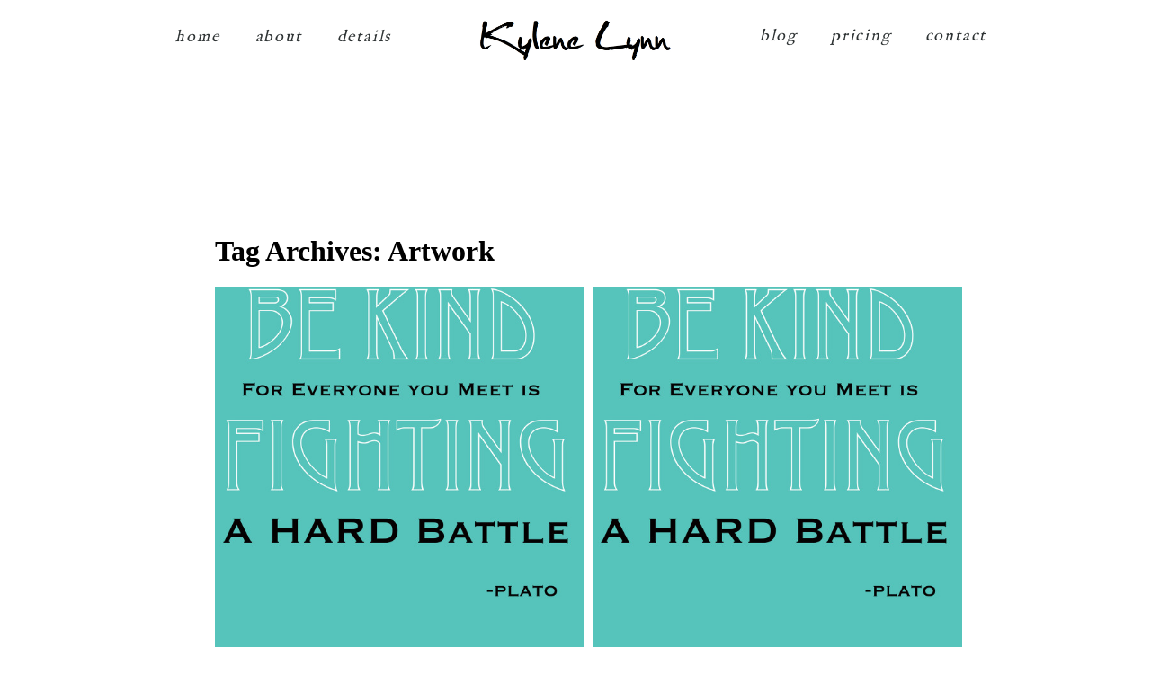

--- FILE ---
content_type: text/html; charset=utf8
request_url: http://kylenelynn.com/tag/artwork/
body_size: 12827
content:
<!DOCTYPE html>
<html class="pp-rendered pp-protecting-images" lang="en-US"><!-- ProPhoto 7.7.21 -->
<head>
	<title>Posts tagged: "Artwork" &raquo; Kylene Lynn Photography</title>
	<meta charset="UTF-8" />
	<meta http-equiv="X-UA-Compatible" content="IE=edge" />
	<meta name="description" content="Tag Archives: Artwork - Wedding + Family Photography Serving Upstate NY" />
	<meta name="viewport" content="width=device-width,initial-scale=1" /><meta name='robots' content='max-image-preview:large' />
<link rel='dns-prefetch' href='//assets.pinterest.com' />
<link rel='dns-prefetch' href='//cdnjs.cloudflare.com' />
<link rel="alternate" type="application/rss+xml" title="Kylene Lynn Photography &raquo; Artwork Tag Feed" href="http://kylenelynn.com/tag/artwork/feed/" />
<script type="text/javascript">
/* <![CDATA[ */
window._wpemojiSettings = {"baseUrl":"https:\/\/s.w.org\/images\/core\/emoji\/15.0.3\/72x72\/","ext":".png","svgUrl":"https:\/\/s.w.org\/images\/core\/emoji\/15.0.3\/svg\/","svgExt":".svg","source":{"concatemoji":"http:\/\/kylenelynn.com\/wp-includes\/js\/wp-emoji-release.min.js?ver=6.5.7"}};
/*! This file is auto-generated */
!function(i,n){var o,s,e;function c(e){try{var t={supportTests:e,timestamp:(new Date).valueOf()};sessionStorage.setItem(o,JSON.stringify(t))}catch(e){}}function p(e,t,n){e.clearRect(0,0,e.canvas.width,e.canvas.height),e.fillText(t,0,0);var t=new Uint32Array(e.getImageData(0,0,e.canvas.width,e.canvas.height).data),r=(e.clearRect(0,0,e.canvas.width,e.canvas.height),e.fillText(n,0,0),new Uint32Array(e.getImageData(0,0,e.canvas.width,e.canvas.height).data));return t.every(function(e,t){return e===r[t]})}function u(e,t,n){switch(t){case"flag":return n(e,"\ud83c\udff3\ufe0f\u200d\u26a7\ufe0f","\ud83c\udff3\ufe0f\u200b\u26a7\ufe0f")?!1:!n(e,"\ud83c\uddfa\ud83c\uddf3","\ud83c\uddfa\u200b\ud83c\uddf3")&&!n(e,"\ud83c\udff4\udb40\udc67\udb40\udc62\udb40\udc65\udb40\udc6e\udb40\udc67\udb40\udc7f","\ud83c\udff4\u200b\udb40\udc67\u200b\udb40\udc62\u200b\udb40\udc65\u200b\udb40\udc6e\u200b\udb40\udc67\u200b\udb40\udc7f");case"emoji":return!n(e,"\ud83d\udc26\u200d\u2b1b","\ud83d\udc26\u200b\u2b1b")}return!1}function f(e,t,n){var r="undefined"!=typeof WorkerGlobalScope&&self instanceof WorkerGlobalScope?new OffscreenCanvas(300,150):i.createElement("canvas"),a=r.getContext("2d",{willReadFrequently:!0}),o=(a.textBaseline="top",a.font="600 32px Arial",{});return e.forEach(function(e){o[e]=t(a,e,n)}),o}function t(e){var t=i.createElement("script");t.src=e,t.defer=!0,i.head.appendChild(t)}"undefined"!=typeof Promise&&(o="wpEmojiSettingsSupports",s=["flag","emoji"],n.supports={everything:!0,everythingExceptFlag:!0},e=new Promise(function(e){i.addEventListener("DOMContentLoaded",e,{once:!0})}),new Promise(function(t){var n=function(){try{var e=JSON.parse(sessionStorage.getItem(o));if("object"==typeof e&&"number"==typeof e.timestamp&&(new Date).valueOf()<e.timestamp+604800&&"object"==typeof e.supportTests)return e.supportTests}catch(e){}return null}();if(!n){if("undefined"!=typeof Worker&&"undefined"!=typeof OffscreenCanvas&&"undefined"!=typeof URL&&URL.createObjectURL&&"undefined"!=typeof Blob)try{var e="postMessage("+f.toString()+"("+[JSON.stringify(s),u.toString(),p.toString()].join(",")+"));",r=new Blob([e],{type:"text/javascript"}),a=new Worker(URL.createObjectURL(r),{name:"wpTestEmojiSupports"});return void(a.onmessage=function(e){c(n=e.data),a.terminate(),t(n)})}catch(e){}c(n=f(s,u,p))}t(n)}).then(function(e){for(var t in e)n.supports[t]=e[t],n.supports.everything=n.supports.everything&&n.supports[t],"flag"!==t&&(n.supports.everythingExceptFlag=n.supports.everythingExceptFlag&&n.supports[t]);n.supports.everythingExceptFlag=n.supports.everythingExceptFlag&&!n.supports.flag,n.DOMReady=!1,n.readyCallback=function(){n.DOMReady=!0}}).then(function(){return e}).then(function(){var e;n.supports.everything||(n.readyCallback(),(e=n.source||{}).concatemoji?t(e.concatemoji):e.wpemoji&&e.twemoji&&(t(e.twemoji),t(e.wpemoji)))}))}((window,document),window._wpemojiSettings);
/* ]]> */
</script>
<link rel='stylesheet' id='pp-front-css-css' href='http://kylenelynn.com/wp-content/themes/prophoto7/css/front.css?ver=7.7.21' type='text/css' media='all' />
<style id='wp-emoji-styles-inline-css' type='text/css'>

	img.wp-smiley, img.emoji {
		display: inline !important;
		border: none !important;
		box-shadow: none !important;
		height: 1em !important;
		width: 1em !important;
		margin: 0 0.07em !important;
		vertical-align: -0.1em !important;
		background: none !important;
		padding: 0 !important;
	}
</style>
<link rel='stylesheet' id='wp-block-library-css' href='http://kylenelynn.com/wp-includes/css/dist/block-library/style.min.css?ver=6.5.7' type='text/css' media='all' />
<style id='classic-theme-styles-inline-css' type='text/css'>
/*! This file is auto-generated */
.wp-block-button__link{color:#fff;background-color:#32373c;border-radius:9999px;box-shadow:none;text-decoration:none;padding:calc(.667em + 2px) calc(1.333em + 2px);font-size:1.125em}.wp-block-file__button{background:#32373c;color:#fff;text-decoration:none}
</style>
<style id='global-styles-inline-css' type='text/css'>
body{--wp--preset--color--black: #000000;--wp--preset--color--cyan-bluish-gray: #abb8c3;--wp--preset--color--white: #ffffff;--wp--preset--color--pale-pink: #f78da7;--wp--preset--color--vivid-red: #cf2e2e;--wp--preset--color--luminous-vivid-orange: #ff6900;--wp--preset--color--luminous-vivid-amber: #fcb900;--wp--preset--color--light-green-cyan: #7bdcb5;--wp--preset--color--vivid-green-cyan: #00d084;--wp--preset--color--pale-cyan-blue: #8ed1fc;--wp--preset--color--vivid-cyan-blue: #0693e3;--wp--preset--color--vivid-purple: #9b51e0;--wp--preset--gradient--vivid-cyan-blue-to-vivid-purple: linear-gradient(135deg,rgba(6,147,227,1) 0%,rgb(155,81,224) 100%);--wp--preset--gradient--light-green-cyan-to-vivid-green-cyan: linear-gradient(135deg,rgb(122,220,180) 0%,rgb(0,208,130) 100%);--wp--preset--gradient--luminous-vivid-amber-to-luminous-vivid-orange: linear-gradient(135deg,rgba(252,185,0,1) 0%,rgba(255,105,0,1) 100%);--wp--preset--gradient--luminous-vivid-orange-to-vivid-red: linear-gradient(135deg,rgba(255,105,0,1) 0%,rgb(207,46,46) 100%);--wp--preset--gradient--very-light-gray-to-cyan-bluish-gray: linear-gradient(135deg,rgb(238,238,238) 0%,rgb(169,184,195) 100%);--wp--preset--gradient--cool-to-warm-spectrum: linear-gradient(135deg,rgb(74,234,220) 0%,rgb(151,120,209) 20%,rgb(207,42,186) 40%,rgb(238,44,130) 60%,rgb(251,105,98) 80%,rgb(254,248,76) 100%);--wp--preset--gradient--blush-light-purple: linear-gradient(135deg,rgb(255,206,236) 0%,rgb(152,150,240) 100%);--wp--preset--gradient--blush-bordeaux: linear-gradient(135deg,rgb(254,205,165) 0%,rgb(254,45,45) 50%,rgb(107,0,62) 100%);--wp--preset--gradient--luminous-dusk: linear-gradient(135deg,rgb(255,203,112) 0%,rgb(199,81,192) 50%,rgb(65,88,208) 100%);--wp--preset--gradient--pale-ocean: linear-gradient(135deg,rgb(255,245,203) 0%,rgb(182,227,212) 50%,rgb(51,167,181) 100%);--wp--preset--gradient--electric-grass: linear-gradient(135deg,rgb(202,248,128) 0%,rgb(113,206,126) 100%);--wp--preset--gradient--midnight: linear-gradient(135deg,rgb(2,3,129) 0%,rgb(40,116,252) 100%);--wp--preset--font-size--small: 13px;--wp--preset--font-size--medium: 20px;--wp--preset--font-size--large: 36px;--wp--preset--font-size--x-large: 42px;--wp--preset--spacing--20: 0.44rem;--wp--preset--spacing--30: 0.67rem;--wp--preset--spacing--40: 1rem;--wp--preset--spacing--50: 1.5rem;--wp--preset--spacing--60: 2.25rem;--wp--preset--spacing--70: 3.38rem;--wp--preset--spacing--80: 5.06rem;--wp--preset--shadow--natural: 6px 6px 9px rgba(0, 0, 0, 0.2);--wp--preset--shadow--deep: 12px 12px 50px rgba(0, 0, 0, 0.4);--wp--preset--shadow--sharp: 6px 6px 0px rgba(0, 0, 0, 0.2);--wp--preset--shadow--outlined: 6px 6px 0px -3px rgba(255, 255, 255, 1), 6px 6px rgba(0, 0, 0, 1);--wp--preset--shadow--crisp: 6px 6px 0px rgba(0, 0, 0, 1);}:where(.is-layout-flex){gap: 0.5em;}:where(.is-layout-grid){gap: 0.5em;}body .is-layout-flex{display: flex;}body .is-layout-flex{flex-wrap: wrap;align-items: center;}body .is-layout-flex > *{margin: 0;}body .is-layout-grid{display: grid;}body .is-layout-grid > *{margin: 0;}:where(.wp-block-columns.is-layout-flex){gap: 2em;}:where(.wp-block-columns.is-layout-grid){gap: 2em;}:where(.wp-block-post-template.is-layout-flex){gap: 1.25em;}:where(.wp-block-post-template.is-layout-grid){gap: 1.25em;}.has-black-color{color: var(--wp--preset--color--black) !important;}.has-cyan-bluish-gray-color{color: var(--wp--preset--color--cyan-bluish-gray) !important;}.has-white-color{color: var(--wp--preset--color--white) !important;}.has-pale-pink-color{color: var(--wp--preset--color--pale-pink) !important;}.has-vivid-red-color{color: var(--wp--preset--color--vivid-red) !important;}.has-luminous-vivid-orange-color{color: var(--wp--preset--color--luminous-vivid-orange) !important;}.has-luminous-vivid-amber-color{color: var(--wp--preset--color--luminous-vivid-amber) !important;}.has-light-green-cyan-color{color: var(--wp--preset--color--light-green-cyan) !important;}.has-vivid-green-cyan-color{color: var(--wp--preset--color--vivid-green-cyan) !important;}.has-pale-cyan-blue-color{color: var(--wp--preset--color--pale-cyan-blue) !important;}.has-vivid-cyan-blue-color{color: var(--wp--preset--color--vivid-cyan-blue) !important;}.has-vivid-purple-color{color: var(--wp--preset--color--vivid-purple) !important;}.has-black-background-color{background-color: var(--wp--preset--color--black) !important;}.has-cyan-bluish-gray-background-color{background-color: var(--wp--preset--color--cyan-bluish-gray) !important;}.has-white-background-color{background-color: var(--wp--preset--color--white) !important;}.has-pale-pink-background-color{background-color: var(--wp--preset--color--pale-pink) !important;}.has-vivid-red-background-color{background-color: var(--wp--preset--color--vivid-red) !important;}.has-luminous-vivid-orange-background-color{background-color: var(--wp--preset--color--luminous-vivid-orange) !important;}.has-luminous-vivid-amber-background-color{background-color: var(--wp--preset--color--luminous-vivid-amber) !important;}.has-light-green-cyan-background-color{background-color: var(--wp--preset--color--light-green-cyan) !important;}.has-vivid-green-cyan-background-color{background-color: var(--wp--preset--color--vivid-green-cyan) !important;}.has-pale-cyan-blue-background-color{background-color: var(--wp--preset--color--pale-cyan-blue) !important;}.has-vivid-cyan-blue-background-color{background-color: var(--wp--preset--color--vivid-cyan-blue) !important;}.has-vivid-purple-background-color{background-color: var(--wp--preset--color--vivid-purple) !important;}.has-black-border-color{border-color: var(--wp--preset--color--black) !important;}.has-cyan-bluish-gray-border-color{border-color: var(--wp--preset--color--cyan-bluish-gray) !important;}.has-white-border-color{border-color: var(--wp--preset--color--white) !important;}.has-pale-pink-border-color{border-color: var(--wp--preset--color--pale-pink) !important;}.has-vivid-red-border-color{border-color: var(--wp--preset--color--vivid-red) !important;}.has-luminous-vivid-orange-border-color{border-color: var(--wp--preset--color--luminous-vivid-orange) !important;}.has-luminous-vivid-amber-border-color{border-color: var(--wp--preset--color--luminous-vivid-amber) !important;}.has-light-green-cyan-border-color{border-color: var(--wp--preset--color--light-green-cyan) !important;}.has-vivid-green-cyan-border-color{border-color: var(--wp--preset--color--vivid-green-cyan) !important;}.has-pale-cyan-blue-border-color{border-color: var(--wp--preset--color--pale-cyan-blue) !important;}.has-vivid-cyan-blue-border-color{border-color: var(--wp--preset--color--vivid-cyan-blue) !important;}.has-vivid-purple-border-color{border-color: var(--wp--preset--color--vivid-purple) !important;}.has-vivid-cyan-blue-to-vivid-purple-gradient-background{background: var(--wp--preset--gradient--vivid-cyan-blue-to-vivid-purple) !important;}.has-light-green-cyan-to-vivid-green-cyan-gradient-background{background: var(--wp--preset--gradient--light-green-cyan-to-vivid-green-cyan) !important;}.has-luminous-vivid-amber-to-luminous-vivid-orange-gradient-background{background: var(--wp--preset--gradient--luminous-vivid-amber-to-luminous-vivid-orange) !important;}.has-luminous-vivid-orange-to-vivid-red-gradient-background{background: var(--wp--preset--gradient--luminous-vivid-orange-to-vivid-red) !important;}.has-very-light-gray-to-cyan-bluish-gray-gradient-background{background: var(--wp--preset--gradient--very-light-gray-to-cyan-bluish-gray) !important;}.has-cool-to-warm-spectrum-gradient-background{background: var(--wp--preset--gradient--cool-to-warm-spectrum) !important;}.has-blush-light-purple-gradient-background{background: var(--wp--preset--gradient--blush-light-purple) !important;}.has-blush-bordeaux-gradient-background{background: var(--wp--preset--gradient--blush-bordeaux) !important;}.has-luminous-dusk-gradient-background{background: var(--wp--preset--gradient--luminous-dusk) !important;}.has-pale-ocean-gradient-background{background: var(--wp--preset--gradient--pale-ocean) !important;}.has-electric-grass-gradient-background{background: var(--wp--preset--gradient--electric-grass) !important;}.has-midnight-gradient-background{background: var(--wp--preset--gradient--midnight) !important;}.has-small-font-size{font-size: var(--wp--preset--font-size--small) !important;}.has-medium-font-size{font-size: var(--wp--preset--font-size--medium) !important;}.has-large-font-size{font-size: var(--wp--preset--font-size--large) !important;}.has-x-large-font-size{font-size: var(--wp--preset--font-size--x-large) !important;}
.wp-block-navigation a:where(:not(.wp-element-button)){color: inherit;}
:where(.wp-block-post-template.is-layout-flex){gap: 1.25em;}:where(.wp-block-post-template.is-layout-grid){gap: 1.25em;}
:where(.wp-block-columns.is-layout-flex){gap: 2em;}:where(.wp-block-columns.is-layout-grid){gap: 2em;}
.wp-block-pullquote{font-size: 1.5em;line-height: 1.6;}
</style>
<script type="text/javascript" src="http://kylenelynn.com/wp-includes/js/jquery/jquery.min.js?ver=3.7.1" id="jquery-core-js"></script>
<script type="text/javascript" src="http://kylenelynn.com/wp-includes/js/jquery/jquery-migrate.min.js?ver=3.4.1" id="jquery-migrate-js"></script>
<script type="text/javascript" src="https://cdnjs.cloudflare.com/ajax/libs/picturefill/3.0.1/picturefill.min.js?ver=3.0.1" id="picturefill-js"></script>
<link rel="https://api.w.org/" href="http://kylenelynn.com/wp-json/" /><link rel="alternate" type="application/json" href="http://kylenelynn.com/wp-json/wp/v2/tags/59" /><link rel="EditURI" type="application/rsd+xml" title="RSD" href="http://kylenelynn.com/xmlrpc.php?rsd" />
<meta name="generator" content="WordPress 6.5.7" />

	<link href="https://use.fontawesome.com/releases/v5.0.2/css/all.css" rel="stylesheet">
<script type="text/javascript">
window.PROPHOTO || (window.PROPHOTO = {});
window.PROPHOTO.imgProtection = {"level":"clicks"};
</script><script type="text/javascript">
window.PROPHOTO || (window.PROPHOTO = {});
window.PROPHOTO.designId = "60d388d4-ebda-4951-8e9d-4cc6e43b4600";
window.PROPHOTO.layoutId = "eed0060c-b569-4244-91ca-c0eb47d59016";
</script><link rel="stylesheet" href="http://kylenelynn.com/wp-content/uploads/pp/static/design-60d388d4-ebda-4951-8e9d-4cc6e43b4600-1730732251.css" /><link rel="stylesheet" href="http://kylenelynn.com/wp-content/uploads/pp/static/layout-eed0060c-b569-4244-91ca-c0eb47d59016-1730732251.css" /><link href="https://fonts.googleapis.com/css?family=Freehand|Coda+Caption|Federo|Lato|Coda+Caption|Cabin|La+Belle+Aurore|Alegreya+Sans|IM+Fell+English" rel="stylesheet">
	<link rel="alternate" href="http://kylenelynn.com/feed/" type="application/rss+xml" title="Kylene Lynn Photography Posts RSS feed"/>
	<link rel="pingback" href="http://kylenelynn.com/xmlrpc.php"/>
    
    </head>

<body id="body" class="archive tag tag-artwork tag-59 wp-embed-responsive thread-comments has-lazy-images css-1doqlwt">
    
    
        <div id="fb-root"></div>
        <script>
        (function(d, s, id) {
            var js, fjs = d.getElementsByTagName(s)[0];
            if (d.getElementById(id)) return;
            js = d.createElement(s); js.id = id;
            js.src = "//connect.facebook.net/en_US/sdk.js#xfbml=1&version=v2.4";
            fjs.parentNode.insertBefore(js, fjs);
        }(document, 'script', 'facebook-jssdk'));
    </script>
    
    <script type="text/javascript">
        (function(d, platform) {
            var isIOS = [
                'iPad Simulator',
                'iPhone Simulator',
                'iPod Simulator',
                'iPad',
                'iPhone',
                'iPod'
            ].includes(platform)
            // iPad on iOS 13 detection
            || (platform === "MacIntel" && "ontouchend" in d);

            if (isIOS) {
                d.body.classList.add('is-iOS');
            }
            d.body.classList.remove('no-js').add('js');
        }(document, window.navigator.platform));
    </script>

    
        <div class="pp-slideover pp-slideover--right"><div class="css-poy227 own-css pp-block _bb14f0e5-0ffa-4bd1-b215-595c7fdd2b70" data-index="0"><div class="row no-gutters css-1w7ik8a pp-row _be7ee638-b639-465f-b6ab-906d36f1e046 _bb14f0e5-0ffa-4bd1-b215-595c7fdd2b70__row"><div class="pp-column _c73b9539-c4e4-4fcb-80af-1cfcdfc45349 _bb14f0e5-0ffa-4bd1-b215-595c7fdd2b70__column _be7ee638-b639-465f-b6ab-906d36f1e046__column col-xs-12 col-sm-12 col-md-12 col-lg-12"><div class="css-1idj3bk pp-column__inner _c73b9539-c4e4-4fcb-80af-1cfcdfc45349__inner _bb14f0e5-0ffa-4bd1-b215-595c7fdd2b70__column__inner _be7ee638-b639-465f-b6ab-906d36f1e046__column__inner"><div data-id="81f3a3fa-a4a9-4126-afa6-83d23be74e90" data-vertical-offset="" class="pp-module _81f3a3fa-a4a9-4126-afa6-83d23be74e90 _bb14f0e5-0ffa-4bd1-b215-595c7fdd2b70__module _be7ee638-b639-465f-b6ab-906d36f1e046__module _c73b9539-c4e4-4fcb-80af-1cfcdfc45349__module css-arvoeu pp-module--menu"><nav class="pp-menu pp-menu--vertical _81f3a3fa-a4a9-4126-afa6-83d23be74e90 css-1by9oc1"><ul class="pp-menu-items"><li class="_5f8fcdd4-6b54-4a0b-b329-dfd6b2d98e78 pp-menu-item--home pp-menu-item"><a href="http://kylenelynn.com/" target="_self">home</a></li><li class="_3555f237-663f-406f-a69c-a2fbe540cab6 pp-menu-item--home pp-menu-item"><a href="http://kylenelynn.com/#goto-1be0c449-52dc-44ea-8adb-87e7edffafb4" target="_self">about</a></li><li class="_350283b3-bf6b-4c98-9eb6-ebcfb83e87f3 pp-menu-item--home pp-menu-item"><a href="http://kylenelynn.com/#goto-0ae6f5e4-ab09-4b72-ab5f-733e1d8c9c21" target="_self">details</a></li></ul></nav></div></div><style class="entity-custom-css"></style></div><style class="entity-custom-css"></style></div><style class="entity-custom-css"></style></div></div><span class="pp-hamburger css-c2p9dl pp-hamburger--right"><span data-tile-id="c0708487-b023-4568-bea4-b2a870b200c7" class="css-11i91qx pp-tile own-css _c0708487-b023-4568-bea4-b2a870b200c7"><span class="_1afb90dd-a72a-4e7c-9e1d-bb2df5f424fd pp-tile__layer pp-tile__layer--text css-1yeidpg"><span class="pp-tile__layer__inner">menu</span></span><span class="_05406168-5bd5-4a63-83df-f280e5971829 pp-tile__layer pp-tile__layer--text css-1tzeegm"><span class="pp-tile__layer__inner">close</span></span></span></span><div class="pp-layout _eed0060c-b569-4244-91ca-c0eb47d59016"><div class="pp-block-wrap"><div class="css-e6w7us own-css pp-block _ded2b8d9-2d43-40d4-9d4d-52c78cedb0d1 pp-sticky" data-index="0"><div class="row no-gutters css-x8zf16 pp-row _cc9cb2d9-bd27-40c6-95e8-5e5840c4426c _ded2b8d9-2d43-40d4-9d4d-52c78cedb0d1__row"><div class="pp-column _964bdded-8198-4b58-92d5-f784b1b75c72 _ded2b8d9-2d43-40d4-9d4d-52c78cedb0d1__column _cc9cb2d9-bd27-40c6-95e8-5e5840c4426c__column col-xs-12 col-sm-12 col-md-4 col-lg-4"><div class="css-sgwuuw pp-column__inner _964bdded-8198-4b58-92d5-f784b1b75c72__inner _ded2b8d9-2d43-40d4-9d4d-52c78cedb0d1__column__inner _cc9cb2d9-bd27-40c6-95e8-5e5840c4426c__column__inner"><div data-id="76e1e70e-6324-4c4d-bde4-6aa2cf9d12d2" data-vertical-offset="" class="pp-module _76e1e70e-6324-4c4d-bde4-6aa2cf9d12d2 _ded2b8d9-2d43-40d4-9d4d-52c78cedb0d1__module _cc9cb2d9-bd27-40c6-95e8-5e5840c4426c__module _964bdded-8198-4b58-92d5-f784b1b75c72__module css-3mru4e pp-module--menu"><nav class="pp-menu pp-menu--horizontal _76e1e70e-6324-4c4d-bde4-6aa2cf9d12d2 css-1sl0rod"><ul class="pp-menu-items"><li class="_5f8fcdd4-6b54-4a0b-b329-dfd6b2d98e78 pp-menu-item--home pp-menu-item"><a href="http://kylenelynn.com/" target="_self">home</a></li><li class="_3555f237-663f-406f-a69c-a2fbe540cab6 pp-menu-item--home pp-menu-item"><a href="http://kylenelynn.com/#goto-1be0c449-52dc-44ea-8adb-87e7edffafb4" target="_self">about</a></li><li class="_350283b3-bf6b-4c98-9eb6-ebcfb83e87f3 pp-menu-item--home pp-menu-item"><a href="http://kylenelynn.com/#goto-0ae6f5e4-ab09-4b72-ab5f-733e1d8c9c21" target="_self">details</a></li></ul></nav></div></div><style class="entity-custom-css"></style></div><div class="pp-column _f95ed187-da7c-4fa8-a92a-a0d9cd76c0e1 _ded2b8d9-2d43-40d4-9d4d-52c78cedb0d1__column _cc9cb2d9-bd27-40c6-95e8-5e5840c4426c__column col-xs-12 col-sm-12 col-md-4 col-lg-4"><div class="css-14ikcf2 pp-column__inner _f95ed187-da7c-4fa8-a92a-a0d9cd76c0e1__inner _ded2b8d9-2d43-40d4-9d4d-52c78cedb0d1__column__inner _cc9cb2d9-bd27-40c6-95e8-5e5840c4426c__column__inner"><div data-id="6392bf90-3f57-4744-a84f-fb60bd4d454b" data-vertical-offset="" class="pp-module _6392bf90-3f57-4744-a84f-fb60bd4d454b _ded2b8d9-2d43-40d4-9d4d-52c78cedb0d1__module _cc9cb2d9-bd27-40c6-95e8-5e5840c4426c__module _f95ed187-da7c-4fa8-a92a-a0d9cd76c0e1__module css-1smx4vg pp-module--graphic"><section class="css-r6nnrt pp-graphics"><div class="pp-graphic" style="max-width:229px;width:100%"><a href="#" target="_self"><div><span data-tile-id="4ba3d4c9-5bef-4fd7-9bac-8156e00ee31d" class="css-rfqj8x pp-tile own-css _4ba3d4c9-5bef-4fd7-9bac-8156e00ee31d"><span class="_b3f749d5-2d99-4495-a347-3693ab39244e pp-tile__layer pp-tile__layer--text css-5jbkmn"><span class="pp-tile__layer__inner">Kylene Lynn</span></span><span class="_a2ad27df-d874-4216-9ef8-86403c0db155 pp-tile__layer pp-tile__layer--image css-a15qm0"><img alt="Syracuse Photographer" class="pp-image pp-tile__layer__inner" src="http://kylenelynn.com/wp-content/uploads/2018/11/logokylene.jpg" srcset="http://kylenelynn.com/wp-content/uploads/2018/11/logokylene%28pp_w480_h212%29.jpg 480w, http://kylenelynn.com/wp-content/uploads/2018/11/logokylene%28pp_w768_h339%29.jpg 768w, http://kylenelynn.com/wp-content/uploads/2018/11/logokylene.jpg 890w" data-pfsrcset="http://kylenelynn.com/wp-content/uploads/2018/11/logokylene%28pp_w480_h212%29.jpg 480w, http://kylenelynn.com/wp-content/uploads/2018/11/logokylene%28pp_w768_h339%29.jpg 768w, http://kylenelynn.com/wp-content/uploads/2018/11/logokylene.jpg 890w" sizes="(max-width: 890px) 100vw, 890px" /></span></span></div></a></div></section></div></div><style class="entity-custom-css"></style></div><div class="pp-column _29dd32f5-b281-46ad-b90d-a9a6e687cb71 _ded2b8d9-2d43-40d4-9d4d-52c78cedb0d1__column _cc9cb2d9-bd27-40c6-95e8-5e5840c4426c__column col-xs-12 col-sm-12 col-md-4 col-lg-4"><div class="css-wnbfeu pp-column__inner _29dd32f5-b281-46ad-b90d-a9a6e687cb71__inner _ded2b8d9-2d43-40d4-9d4d-52c78cedb0d1__column__inner _cc9cb2d9-bd27-40c6-95e8-5e5840c4426c__column__inner"><div data-id="078f5f47-8d74-4bdc-8e99-ce92c395769e" data-vertical-offset="" class="pp-module _078f5f47-8d74-4bdc-8e99-ce92c395769e _ded2b8d9-2d43-40d4-9d4d-52c78cedb0d1__module _cc9cb2d9-bd27-40c6-95e8-5e5840c4426c__module _29dd32f5-b281-46ad-b90d-a9a6e687cb71__module css-v02kjc pp-module--menu"><nav class="pp-menu pp-menu--horizontal _078f5f47-8d74-4bdc-8e99-ce92c395769e css-dordal"><ul class="pp-menu-items"><li class="_59ddd517-4755-449d-b769-3233a2d854ee pp-menu-item--blog pp-menu-item"><a href="http://kylenelynn.com/blog/" target="_self">blog</a></li><li class="_a3feb939-cb19-4621-b0c3-fe759bf4ed57 pp-menu-item--pages pp-menu-item has-children"><a href="" target="_blank">pricing</a><ul style="display: block;"><li class="pp-menu-item"><a href="http://kylenelynn.com/syracuse-family-photos/" class="">family session pricing</a></li><li class="pp-menu-item"><a href="http://kylenelynn.com/pricing/" class="">wedding pricing</a></li><li class="pp-menu-item"><a href="http://kylenelynn.com/pricing/gift-certificates/" class="">gift certificates</a></li></ul></li><li class="_7cc113e2-6cc7-424c-a187-5782cf05c6cc pp-menu-item--home pp-menu-item"><a href="http://kylenelynn.com/#goto-448d87a5-9114-45e2-b8f9-cbce831c3caf" target="_self">contact</a></li></ul></nav></div></div><style class="entity-custom-css"></style></div><style class="entity-custom-css"></style></div><style class="entity-custom-css"></style></div><div class="css-fdtqax own-css pp-block _8f7f3bc2-cbf7-4a89-80f4-61a7cf0bcd46" data-index="0"><div class="row no-gutters css-1t5zv8z pp-row _9adc7a8f-84f7-4e2d-9d63-12b6cc071e1a _8f7f3bc2-cbf7-4a89-80f4-61a7cf0bcd46__row"><div class="pp-column _54bbc0fd-4135-4ad6-9cd7-2e42722d314e _8f7f3bc2-cbf7-4a89-80f4-61a7cf0bcd46__column _9adc7a8f-84f7-4e2d-9d63-12b6cc071e1a__column col-xs-12 col-sm-12 col-md-12 col-lg-12"><div class="css-acp88e pp-column__inner _54bbc0fd-4135-4ad6-9cd7-2e42722d314e__inner _8f7f3bc2-cbf7-4a89-80f4-61a7cf0bcd46__column__inner _9adc7a8f-84f7-4e2d-9d63-12b6cc071e1a__column__inner"><div data-vertical-offset="" class="pp-module _6ead820f-5a5b-4759-8683-341cb86085a9 _8f7f3bc2-cbf7-4a89-80f4-61a7cf0bcd46__module _9adc7a8f-84f7-4e2d-9d63-12b6cc071e1a__module _54bbc0fd-4135-4ad6-9cd7-2e42722d314e__module css-1auchjn pp-module--wordpress-content"><div class="wrap css-1bztauf"><div class="page-title-wrap"><h1 class="">Tag Archives: <span>Artwork</span></h1></div><div class="pp-grid-wrap grids-cc6a1e61-d3c1-4644-a7fe-6a058536228c _cc6a1e61-d3c1-4644-a7fe-6a058536228c css-1bztauf"><script type="application/json">{"type":"excerpts","itemMinWidth":{"amount":200,"unit":"px"},"itemIdealWidth":{"amount":300,"unit":"px"},"itemMaxWidth":{"amount":900,"unit":"px"},"showOptionalText":false,"layout":"cropped","maxCols":{"amount":3,"unit":""},"gutter":{"amount":10,"unit":"px"},"cropRatio":"1:1","itemStyle":"text-below","titleFontClass":"fonts-f05a4e0e-def0-4916-9fbf-0d275ce2bc51","textFontClass":"fonts-b17c22be-74e6-47ed-bfb2-e0fa019b59d2","imageInset":0,"imageBorderWidth":0,"rolloverEffect":"fade","id":"6ead820f-5a5b-4759-8683-341cb86085a9","crop":1,"items":[{"url":"http:\/\/kylenelynn.com\/264\/","title":"","text":"","target":"_self","filename":null,"number":1,"image":{"id":"261","width":1024,"height":1280,"orientation":"portrait","ratio":0.8,"sizes":[{"w":1024,"h":1280,"u":"http:\/\/kylenelynn.com\/wp-content\/uploads\/2012\/05\/tumblr_lj3tpbpw6M1qhmnlgo1_1280.jpg"},{"w":801,"h":1001,"u":"http:\/\/kylenelynn.com\/wp-content\/uploads\/2012\/05\/tumblr_lj3tpbpw6M1qhmnlgo1_1280(pp_w801_h1001).jpg"},{"w":579,"h":723,"u":"http:\/\/kylenelynn.com\/wp-content\/uploads\/2012\/05\/tumblr_lj3tpbpw6M1qhmnlgo1_1280(pp_w579_h723).jpg"},{"w":357,"h":446,"u":"http:\/\/kylenelynn.com\/wp-content\/uploads\/2012\/05\/tumblr_lj3tpbpw6M1qhmnlgo1_1280(pp_w357_h446).jpg"},{"w":135,"h":168}],"data":{"width":1024,"height":1280,"mimeType":"jpeg"},"path":"=cGcq5CM4ITMfFzbnxmbthWcx0kN3BnYwR3Mqx2XyxmYtVHdvUDMvITMwIjf"}},{"url":"http:\/\/kylenelynn.com\/265\/","title":"","text":"","target":"_self","filename":null,"number":2,"image":{"id":"262","width":1024,"height":1280,"orientation":"portrait","ratio":0.8,"sizes":[{"w":1024,"h":1280,"u":"http:\/\/kylenelynn.com\/wp-content\/uploads\/2012\/05\/tumblr_lj3tpbpw6M1qhmnlgo1_12801.jpg"},{"w":801,"h":1001,"u":"http:\/\/kylenelynn.com\/wp-content\/uploads\/2012\/05\/tumblr_lj3tpbpw6M1qhmnlgo1_12801(pp_w801_h1001).jpg"},{"w":579,"h":723,"u":"http:\/\/kylenelynn.com\/wp-content\/uploads\/2012\/05\/tumblr_lj3tpbpw6M1qhmnlgo1_12801(pp_w579_h723).jpg"},{"w":357,"h":446,"u":"http:\/\/kylenelynn.com\/wp-content\/uploads\/2012\/05\/tumblr_lj3tpbpw6M1qhmnlgo1_12801(pp_w357_h446).jpg"},{"w":135,"h":168}],"data":{"width":1024,"height":1280,"mimeType":"jpeg"},"path":"nBnauEDM4ITMfFzbnxmbthWcx0kN3BnYwR3Mqx2XyxmYtVHdvUDMvITMwIjf"}}]}</script><span class="__read-more-html d-none"><span class="fonts-f05a4e0e-def0-4916-9fbf-0d275ce2bc51">Read More</span></span></div><div class="pp-post-navigation"></div></div></div></div><style class="entity-custom-css"></style></div><style class="entity-custom-css"></style></div><style class="entity-custom-css"></style></div><div class="css-ejxm75 own-css pp-block _909246ef-4bf3-466e-b8b3-601046b9f5b5" data-index="0"><div class="row no-gutters css-1km9ime pp-row _748cf446-e606-4b9e-a241-b3f9d024f986 _909246ef-4bf3-466e-b8b3-601046b9f5b5__row"><div class="pp-column _20b93b7d-9875-479b-aaec-a162a805de5c _909246ef-4bf3-466e-b8b3-601046b9f5b5__column _748cf446-e606-4b9e-a241-b3f9d024f986__column col-xs-12 col-sm-12 col-md-12 col-lg-12"><div class="css-14ikcf2 pp-column__inner _20b93b7d-9875-479b-aaec-a162a805de5c__inner _909246ef-4bf3-466e-b8b3-601046b9f5b5__column__inner _748cf446-e606-4b9e-a241-b3f9d024f986__column__inner"><div data-id="3e15a1e6-bfe9-4e0e-9d49-2026c5cb9832" data-vertical-offset="" class="pp-module _3e15a1e6-bfe9-4e0e-9d49-2026c5cb9832 _909246ef-4bf3-466e-b8b3-601046b9f5b5__module _748cf446-e606-4b9e-a241-b3f9d024f986__module _20b93b7d-9875-479b-aaec-a162a805de5c__module css-1qbosq0 pp-module--form"><form class="pp-form css-yt03em" data-validation-class="" action="#" method="POST" data-endpoint="http://kylenelynn.com/wp-admin/admin-ajax.php?action=pp_api_form_submission" novalidate=""><p class="pp-form-element pp-form-element-text is-pp-form-element-required"><label for="" class="">Name</label><span class="pp-form-element-inner-wrap"><input type="text" required="" id="input-5a1e5311-4cfe-427d-b321-275aa16b0cf0" placeholder="" name="input-5a1e5311-4cfe-427d-b321-275aa16b0cf0" data-error-message="Required field"></span></p><p class="pp-form-element pp-form-element-email is-pp-form-element-required" style="max-width:350px"><label for="" class="">Email</label><span class="pp-form-element-inner-wrap"><input type="email" required="" id="input-07260b59-7e1e-4a95-b364-8aa955d95c16" placeholder="" name="input-07260b59-7e1e-4a95-b364-8aa955d95c16" data-error-message="Valid email address required"></span></p><p class="pp-form-element pp-form-element-select is-pp-form-element-required"><label for="" class="">Type of Session</label><span class="pp-form-element-inner-wrap"><select required="" id="input-a5ae5f77-8375-49e1-a339-fc5447e0322c" placeholder="" name="input-a5ae5f77-8375-49e1-a339-fc5447e0322c" data-error-message="Required field"><option class="" value=""></option><option class="" value="Christmas Tree Mini Session">Christmas Tree Mini Session</option><option class="" value="Engagement/Proposal">Engagement/Proposal</option><option class="" value="Family Session ">Family Session </option><option class="" value="Wedding Inquiry">Wedding Inquiry</option><option class="" value="Custom Session Idea! ">Custom Session Idea! </option></select></span></p><p class="pp-form-element pp-form-element-text"><label for="" class="">When would you like to schedule your session?</label><span class="pp-form-element-inner-wrap"><input type="text" id="input-a736906c-0cc9-4301-9494-de6aef72f7cc" placeholder="" name="input-a736906c-0cc9-4301-9494-de6aef72f7cc"></span></p><p class="pp-form-element pp-form-element-textarea"><label for="" class="">Any questions or additional information you would like to share?</label><span class="pp-form-element-inner-wrap"><textarea id="input-0ba33509-363d-403b-b78a-949007e690a1" placeholder="" name="input-0ba33509-363d-403b-b78a-949007e690a1"></textarea></span></p><p class="pp-form-element pp-form-element-submit pp-form__submit"><input type="submit" name="submit" value="Submit" class=""></p><input type="hidden" name="form_id" value="3e15a1e6-bfe9-4e0e-9d49-2026c5cb9832"><input type="hidden" name="block_id" value="909246ef-4bf3-466e-b8b3-601046b9f5b5"><div class="pp-form-overlay"><i class="pp-form-submission-throbber fa fa-spinner fa-spin"></i><span class="pp-form-submission-message pp-form-submission-message-success">Success!! Thank you. I will be in touch shortly!</span><span class="pp-form-submission-message pp-form-submission-message-error">Error submitting form, please try again.</span></div></form></div></div><style class="entity-custom-css"></style></div><style class="entity-custom-css"></style></div><div class="row no-gutters css-1uibfrv pp-row _1d61a896-26eb-479f-9585-08eb3ec8da9f _909246ef-4bf3-466e-b8b3-601046b9f5b5__row"><div class="pp-column _ea0331cd-64ce-4540-8ee5-235096e685b2 _909246ef-4bf3-466e-b8b3-601046b9f5b5__column _1d61a896-26eb-479f-9585-08eb3ec8da9f__column col-xs-12 col-sm-12 col-md-12 col-lg-12"><div class="css-14ikcf2 pp-column__inner _ea0331cd-64ce-4540-8ee5-235096e685b2__inner _909246ef-4bf3-466e-b8b3-601046b9f5b5__column__inner _1d61a896-26eb-479f-9585-08eb3ec8da9f__column__inner"></div><style class="entity-custom-css"></style></div><style class="entity-custom-css"></style></div><div class="row no-gutters css-1w7ik8a pp-row _ccc730a9-4f54-4612-a72a-5619ddf444a3 _909246ef-4bf3-466e-b8b3-601046b9f5b5__row"><div class="pp-column _9628da33-2a09-4a03-9582-dd7263625d2c _909246ef-4bf3-466e-b8b3-601046b9f5b5__column _ccc730a9-4f54-4612-a72a-5619ddf444a3__column col-xs-12 col-sm-12 col-md-12 col-lg-12"><div class="css-1idj3bk pp-column__inner _9628da33-2a09-4a03-9582-dd7263625d2c__inner _909246ef-4bf3-466e-b8b3-601046b9f5b5__column__inner _ccc730a9-4f54-4612-a72a-5619ddf444a3__column__inner"></div><style class="entity-custom-css"></style></div><style class="entity-custom-css"></style></div><style class="entity-custom-css"></style></div><div class="css-ptbwtm own-css pp-block _eef7effa-f421-4df3-a5fa-6f89d68c7ce2" data-index="0"><div class="row no-gutters css-x8zf16 pp-row _1414213e-7c23-468d-b302-4ce3966e79a4 _eef7effa-f421-4df3-a5fa-6f89d68c7ce2__row"><div class="pp-column _6b7e5368-cad0-4578-9800-59815e6f1dfe _eef7effa-f421-4df3-a5fa-6f89d68c7ce2__column _1414213e-7c23-468d-b302-4ce3966e79a4__column col-xs-12 col-sm-12 col-md-3 col-lg-3"><div class="css-1j4rt3s pp-column__inner _6b7e5368-cad0-4578-9800-59815e6f1dfe__inner _eef7effa-f421-4df3-a5fa-6f89d68c7ce2__column__inner _1414213e-7c23-468d-b302-4ce3966e79a4__column__inner"><div data-id="32ae0b34-59f1-48a1-886f-cddd16435191" data-vertical-offset="" class="pp-module _32ae0b34-59f1-48a1-886f-cddd16435191 _eef7effa-f421-4df3-a5fa-6f89d68c7ce2__module _1414213e-7c23-468d-b302-4ce3966e79a4__module _6b7e5368-cad0-4578-9800-59815e6f1dfe__module css-4n87v6 pp-module--menu"><nav class="pp-menu pp-menu--vertical _32ae0b34-59f1-48a1-886f-cddd16435191 css-1iz0to"><ul class="pp-menu-items"><li class="_3a329b89-d1f0-4543-a977-4c91e3d722e5 pp-menu-item--page pp-menu-item"><a href="http://kylenelynn.com/upstatenyfamilies/" target="_self">families</a></li><li class="_4398a187-2ae0-4427-8389-22450c5a62cb pp-menu-item--page pp-menu-item"><a href="http://kylenelynn.com/upstate-ny-weddings/" target="_self">weddings</a></li><li class="_2efb5def-a847-4e8b-ac7e-5266dbaf0d20 pp-menu-item--page pp-menu-item"><a href="http://kylenelynn.com/engagements/" target="_self">engagement</a></li></ul></nav></div></div><style class="entity-custom-css"></style></div><div class="pp-column _faa66eb0-33c7-462f-b817-c6bae959a609 _eef7effa-f421-4df3-a5fa-6f89d68c7ce2__column _1414213e-7c23-468d-b302-4ce3966e79a4__column col-xs-12 col-sm-12 col-md-6 col-lg-6"><div class="css-1owxemm pp-column__inner _faa66eb0-33c7-462f-b817-c6bae959a609__inner _eef7effa-f421-4df3-a5fa-6f89d68c7ce2__column__inner _1414213e-7c23-468d-b302-4ce3966e79a4__column__inner"><div data-id="627d1bd4-e2b9-4c8d-9343-9b34bf9d6280" data-vertical-offset="" class="pp-module _627d1bd4-e2b9-4c8d-9343-9b34bf9d6280 _eef7effa-f421-4df3-a5fa-6f89d68c7ce2__module _1414213e-7c23-468d-b302-4ce3966e79a4__module _faa66eb0-33c7-462f-b817-c6bae959a609__module css-1oevkep pp-module--text pp-module--is-dynamic"><div class="pp-text-module-body"><div><h2>Follow me on Instagram </h2><h2><a href="http://instagram.com/kylenelynnphotography" target="_self">@KyleneLynnPhotography</a> </h2></div></div></div><div data-id="f4c8c796-cc0b-4379-a103-58032591d269" data-vertical-offset="" class="pp-module _f4c8c796-cc0b-4379-a103-58032591d269 _eef7effa-f421-4df3-a5fa-6f89d68c7ce2__module _1414213e-7c23-468d-b302-4ce3966e79a4__module _faa66eb0-33c7-462f-b817-c6bae959a609__module css-q8v4v pp-module--gallery pp-module--is-dynamic"><div class="pp-gallery-wrap galleries-6fe7fe10-7354-4ec4-89d9-3bc28d8ccc07 _6fe7fe10-7354-4ec4-89d9-3bc28d8ccc07 pp-gallery-wrap--no-slides">
    
        <div class="pp-grid-wrap">
        <script type="application/json">{"type":"gallery","itemStyle":"gallery","gutter":{"amount":8,"unit":"px"},"maxCols":{"amount":0,"unit":""},"itemMinWidth":{"amount":50,"unit":"px"},"itemMaxWidth":{"amount":200,"unit":"px"},"itemIdealWidth":{"amount":100,"unit":"px"},"titleFontClass":null,"textFontClass":null,"imageInset":0,"imageBorderWidth":0,"rolloverEffect":"none","crop":1,"labelsOnThumbs":true,"labelFontClass":"fonts-","labelStyle":"off","labelPosition":"topleft","items":[{"url":"http:\/\/kylenelynn.com\/wp-content\/uploads\/2018\/11\/Screen-Shot-2018-11-18-at-3.57.39-PM.png","title":"Kylene Lynn Photography","text":"","target":"_self","filename":"Screen-Shot-2018-11-18-at-3.57.39-PM.png","number":1,"image":{"id":"9747","width":606,"height":586,"orientation":"landscape","ratio":1.0341296928327646,"sizes":[{"w":606,"h":586,"u":"http:\/\/kylenelynn.com\/wp-content\/uploads\/2018\/11\/Screen-Shot-2018-11-18-at-3.57.39-PM.png"},{"w":351,"h":339,"u":"http:\/\/kylenelynn.com\/wp-content\/uploads\/2018\/11\/Screen-Shot-2018-11-18-at-3.57.39-PM(pp_w351_h339).png"}],"filename":"Screen-Shot-2018-11-18-at-3.57.39-PM.png"}},{"url":"http:\/\/kylenelynn.com\/wp-content\/uploads\/2018\/11\/Screen-Shot-2018-11-18-at-3.54.50-PM.png","title":"Kylene Lynn Photography","text":"","target":"_self","filename":"Screen-Shot-2018-11-18-at-3.54.50-PM.png","number":2,"image":{"id":"9742","width":590,"height":586,"orientation":"landscape","ratio":1.006825938566553,"sizes":[{"w":590,"h":586,"u":"http:\/\/kylenelynn.com\/wp-content\/uploads\/2018\/11\/Screen-Shot-2018-11-18-at-3.54.50-PM.png"},{"w":339,"h":336,"u":"http:\/\/kylenelynn.com\/wp-content\/uploads\/2018\/11\/Screen-Shot-2018-11-18-at-3.54.50-PM(pp_w339_h336).png"}],"filename":"Screen-Shot-2018-11-18-at-3.54.50-PM.png"}},{"url":"http:\/\/kylenelynn.com\/wp-content\/uploads\/2018\/11\/Screen-Shot-2018-11-22-at-11.52.39-AM.png","title":"Kylene Lynn Photography","text":"","target":"_self","filename":"Screen-Shot-2018-11-22-at-11.52.39-AM.png","number":3,"image":{"id":"9796","width":584,"height":592,"orientation":"portrait","ratio":0.9864864864864865,"sizes":[{"w":584,"h":592,"u":"http:\/\/kylenelynn.com\/wp-content\/uploads\/2018\/11\/Screen-Shot-2018-11-22-at-11.52.39-AM.png"},{"w":335,"h":339,"u":"http:\/\/kylenelynn.com\/wp-content\/uploads\/2018\/11\/Screen-Shot-2018-11-22-at-11.52.39-AM(pp_w335_h339).png"}],"filename":"Screen-Shot-2018-11-22-at-11.52.39-AM.png"}},{"url":"http:\/\/kylenelynn.com\/wp-content\/uploads\/2018\/11\/Screen-Shot-2018-11-18-at-4.00.00-PM.png","title":"Kylene Lynn Photography","text":"","target":"_self","filename":"Screen-Shot-2018-11-18-at-4.00.00-PM.png","number":4,"image":{"id":"9749","width":582,"height":582,"orientation":"portrait","ratio":1,"sizes":[{"w":582,"h":582,"u":"http:\/\/kylenelynn.com\/wp-content\/uploads\/2018\/11\/Screen-Shot-2018-11-18-at-4.00.00-PM.png"},{"w":332,"h":332,"u":"http:\/\/kylenelynn.com\/wp-content\/uploads\/2018\/11\/Screen-Shot-2018-11-18-at-4.00.00-PM(pp_w332_h332).png"}],"filename":"Screen-Shot-2018-11-18-at-4.00.00-PM.png"}},{"url":"http:\/\/kylenelynn.com\/wp-content\/uploads\/2018\/11\/Screen-Shot-2018-11-18-at-3.56.16-PM.png","title":"Kylene Lynn Photography","text":"","target":"_self","filename":"Screen-Shot-2018-11-18-at-3.56.16-PM.png","number":5,"image":{"id":"9746","width":592,"height":594,"orientation":"portrait","ratio":0.9966329966329966,"sizes":[{"w":592,"h":594,"u":"http:\/\/kylenelynn.com\/wp-content\/uploads\/2018\/11\/Screen-Shot-2018-11-18-at-3.56.16-PM.png"},{"w":342,"h":343,"u":"http:\/\/kylenelynn.com\/wp-content\/uploads\/2018\/11\/Screen-Shot-2018-11-18-at-3.56.16-PM(pp_w342_h343).png"}],"filename":"Screen-Shot-2018-11-18-at-3.56.16-PM.png"}},{"url":"http:\/\/kylenelynn.com\/wp-content\/uploads\/2018\/11\/Screen-Shot-2018-11-18-at-3.53.29-PM.png","title":"Screen Shot 2018-11-18 at 3.53.29 PM","text":"","target":"_self","filename":"Screen-Shot-2018-11-18-at-3.53.29-PM.png","number":6,"image":{"id":"9745","width":590,"height":592,"orientation":"portrait","ratio":0.9966216216216216,"sizes":[{"w":590,"h":592,"u":"http:\/\/kylenelynn.com\/wp-content\/uploads\/2018\/11\/Screen-Shot-2018-11-18-at-3.53.29-PM.png"},{"w":340,"h":341,"u":"http:\/\/kylenelynn.com\/wp-content\/uploads\/2018\/11\/Screen-Shot-2018-11-18-at-3.53.29-PM(pp_w340_h341).png"}],"filename":"Screen-Shot-2018-11-18-at-3.53.29-PM.png"}},{"url":"http:\/\/kylenelynn.com\/wp-content\/uploads\/2018\/11\/Screen-Shot-2018-11-18-at-3.53.45-PM.png","title":"Screen Shot 2018-11-18 at 3.53.45 PM","text":"","target":"_self","filename":"Screen-Shot-2018-11-18-at-3.53.45-PM.png","number":7,"image":{"id":"9744","width":592,"height":582,"orientation":"landscape","ratio":1.0171821305841924,"sizes":[{"w":592,"h":582,"u":"http:\/\/kylenelynn.com\/wp-content\/uploads\/2018\/11\/Screen-Shot-2018-11-18-at-3.53.45-PM.png"},{"w":339,"h":333,"u":"http:\/\/kylenelynn.com\/wp-content\/uploads\/2018\/11\/Screen-Shot-2018-11-18-at-3.53.45-PM(pp_w339_h333).png"}],"filename":"Screen-Shot-2018-11-18-at-3.53.45-PM.png"}},{"url":"http:\/\/kylenelynn.com\/wp-content\/uploads\/2018\/11\/Screen-Shot-2018-11-18-at-3.54.23-PM.png","title":"Kylene Lynn Photography","text":"","target":"_self","filename":"Screen-Shot-2018-11-18-at-3.54.23-PM.png","number":8,"image":{"id":"9743","width":592,"height":592,"orientation":"portrait","ratio":1,"sizes":[{"w":592,"h":592,"u":"http:\/\/kylenelynn.com\/wp-content\/uploads\/2018\/11\/Screen-Shot-2018-11-18-at-3.54.23-PM.png"},{"w":342,"h":342,"u":"http:\/\/kylenelynn.com\/wp-content\/uploads\/2018\/11\/Screen-Shot-2018-11-18-at-3.54.23-PM(pp_w342_h342).png"}],"filename":"Screen-Shot-2018-11-18-at-3.54.23-PM.png"}},{"url":"http:\/\/kylenelynn.com\/wp-content\/uploads\/2018\/11\/Screen-Shot-2018-11-22-at-11.31.14-AM.png","title":"Kylene Lynn Photography","text":"","target":"_self","filename":"Screen-Shot-2018-11-22-at-11.31.14-AM.png","number":9,"image":{"id":"9794","width":586,"height":586,"orientation":"portrait","ratio":1,"sizes":[{"w":586,"h":586,"u":"http:\/\/kylenelynn.com\/wp-content\/uploads\/2018\/11\/Screen-Shot-2018-11-22-at-11.31.14-AM.png"},{"w":336,"h":336,"u":"http:\/\/kylenelynn.com\/wp-content\/uploads\/2018\/11\/Screen-Shot-2018-11-22-at-11.31.14-AM(pp_w336_h336).png"}],"filename":"Screen-Shot-2018-11-22-at-11.31.14-AM.png"}},{"url":"http:\/\/kylenelynn.com\/wp-content\/uploads\/2018\/11\/Screen-Shot-2018-11-22-at-11.31.26-AM.png","title":"Kylene Lynn Photography","text":"","target":"_self","filename":"Screen-Shot-2018-11-22-at-11.31.26-AM.png","number":10,"image":{"id":"9793","width":590,"height":584,"orientation":"landscape","ratio":1.0102739726027397,"sizes":[{"w":590,"h":584,"u":"http:\/\/kylenelynn.com\/wp-content\/uploads\/2018\/11\/Screen-Shot-2018-11-22-at-11.31.26-AM.png"},{"w":338,"h":334,"u":"http:\/\/kylenelynn.com\/wp-content\/uploads\/2018\/11\/Screen-Shot-2018-11-22-at-11.31.26-AM(pp_w338_h334).png"}],"filename":"Screen-Shot-2018-11-22-at-11.31.26-AM.png"}},{"url":"http:\/\/kylenelynn.com\/wp-content\/uploads\/2018\/11\/Screen-Shot-2018-11-22-at-11.31.02-AM.png","title":"Kylene Lynn Photography","text":"","target":"_self","filename":"Screen-Shot-2018-11-22-at-11.31.02-AM.png","number":11,"image":{"id":"9795","width":594,"height":596,"orientation":"portrait","ratio":0.9966442953020134,"sizes":[{"w":594,"h":596,"u":"http:\/\/kylenelynn.com\/wp-content\/uploads\/2018\/11\/Screen-Shot-2018-11-22-at-11.31.02-AM.png"},{"w":344,"h":345,"u":"http:\/\/kylenelynn.com\/wp-content\/uploads\/2018\/11\/Screen-Shot-2018-11-22-at-11.31.02-AM(pp_w344_h345).png"}],"filename":"Screen-Shot-2018-11-22-at-11.31.02-AM.png"}},{"url":"http:\/\/kylenelynn.com\/wp-content\/uploads\/2018\/11\/Screen-Shot-2018-11-18-at-4.00.17-PM.png","title":"Kylene Lynn Photography","text":"","target":"_self","filename":"Screen-Shot-2018-11-18-at-4.00.17-PM.png","number":12,"image":{"id":"9748","width":582,"height":588,"orientation":"portrait","ratio":0.9897959183673469,"sizes":[{"w":582,"h":588,"u":"http:\/\/kylenelynn.com\/wp-content\/uploads\/2018\/11\/Screen-Shot-2018-11-18-at-4.00.17-PM.png"},{"w":333,"h":336,"u":"http:\/\/kylenelynn.com\/wp-content\/uploads\/2018\/11\/Screen-Shot-2018-11-18-at-4.00.17-PM(pp_w333_h336).png"}],"filename":"Screen-Shot-2018-11-18-at-4.00.17-PM.png"}},{"url":"http:\/\/kylenelynn.com\/wp-content\/uploads\/2018\/12\/Screen-Shot-2018-12-02-at-10.17.20-AM.png","title":"Screen Shot 2018-12-02 at 10.17.20 AM","text":"","target":"_self","filename":"Screen-Shot-2018-12-02-at-10.17.20-AM.png","number":13,"image":{"id":"9877","width":584,"height":588,"orientation":"portrait","ratio":0.9931972789115646,"sizes":[{"w":584,"h":588,"u":"http:\/\/kylenelynn.com\/wp-content\/uploads\/2018\/12\/Screen-Shot-2018-12-02-at-10.17.20-AM.png"},{"w":334,"h":336,"u":"http:\/\/kylenelynn.com\/wp-content\/uploads\/2018\/12\/Screen-Shot-2018-12-02-at-10.17.20-AM(pp_w334_h336).png"}],"filename":"Screen-Shot-2018-12-02-at-10.17.20-AM.png"}},{"url":"http:\/\/kylenelynn.com\/wp-content\/uploads\/2018\/12\/Screen-Shot-2018-12-02-at-10.17.37-AM.png","title":"Kylene Lynn Photography","text":"","target":"_self","filename":"Screen-Shot-2018-12-02-at-10.17.37-AM.png","number":14,"image":{"id":"9876","width":622,"height":586,"orientation":"landscape","ratio":1.0614334470989761,"sizes":[{"w":622,"h":586,"u":"http:\/\/kylenelynn.com\/wp-content\/uploads\/2018\/12\/Screen-Shot-2018-12-02-at-10.17.37-AM.png"},{"w":364,"h":342,"u":"http:\/\/kylenelynn.com\/wp-content\/uploads\/2018\/12\/Screen-Shot-2018-12-02-at-10.17.37-AM(pp_w364_h342).png"}],"filename":"Screen-Shot-2018-12-02-at-10.17.37-AM.png"}},{"url":"http:\/\/kylenelynn.com\/wp-content\/uploads\/2018\/12\/Screen-Shot-2018-12-02-at-10.17.10-AM.png","title":"Syracuse Wedding Photography","text":"","target":"_self","filename":"Screen-Shot-2018-12-02-at-10.17.10-AM.png","number":15,"image":{"id":"9878","width":594,"height":594,"orientation":"portrait","ratio":1,"sizes":[{"w":594,"h":594,"u":"http:\/\/kylenelynn.com\/wp-content\/uploads\/2018\/12\/Screen-Shot-2018-12-02-at-10.17.10-AM.png"},{"w":344,"h":344,"u":"http:\/\/kylenelynn.com\/wp-content\/uploads\/2018\/12\/Screen-Shot-2018-12-02-at-10.17.10-AM(pp_w344_h344).png"}],"filename":"Screen-Shot-2018-12-02-at-10.17.10-AM.png"}}],"id":"6fe7fe10-7354-4ec4-89d9-3bc28d8ccc07"}</script>
    </div>
    </div>
</div><div data-id="bcf3e2bb-10b9-4385-8fd9-cab5874c5163" data-vertical-offset="" class="pp-module _bcf3e2bb-10b9-4385-8fd9-cab5874c5163 _eef7effa-f421-4df3-a5fa-6f89d68c7ce2__module _1414213e-7c23-468d-b302-4ce3966e79a4__module _faa66eb0-33c7-462f-b817-c6bae959a609__module css-1smx4vg pp-module--graphic"><section class="css-12ebbtt pp-graphics"><div class="pp-graphic" style="max-width:30px;width:30%"><a href="https://www.facebook.com/kylenelynnphotography" target="_self"><div><span data-tile-id="255b6b61-142e-45cf-8f2e-8ae406caa6d0" class="css-bae57t pp-tile own-css _255b6b61-142e-45cf-8f2e-8ae406caa6d0"><span class="_e7e8f89d-1950-4e15-a207-5bc78dec1273 pp-tile__layer pp-tile__layer--image css-1owgcco"><img alt="" class="pp-image pp-tile__layer__inner" src="http://kylenelynn.com/wp-content/uploads/2018/11/1525441471-facebook.png" srcset="http://kylenelynn.com/wp-content/uploads/2018/11/1525441471-facebook.png 60w" data-pfsrcset="http://kylenelynn.com/wp-content/uploads/2018/11/1525441471-facebook.png 60w" sizes="(max-width: 60px) 100vw, 60px" /></span></span></div></a></div><div class="pp-graphic" style="max-width:30px;width:30%"><a href="https://www.instagram.com/kylenelynnphotography" target="_self"><div><span data-tile-id="8365c85c-91f5-4b8d-80be-6dc505a23bf2" class="css-bae57t pp-tile own-css _8365c85c-91f5-4b8d-80be-6dc505a23bf2"><span class="_06125e14-120b-4cce-a587-978e9a169b07 pp-tile__layer pp-tile__layer--image css-1owgcco"><img alt="" class="pp-image pp-tile__layer__inner" src="http://kylenelynn.com/wp-content/uploads/2018/11/1525441483-instagram.png" srcset="http://kylenelynn.com/wp-content/uploads/2018/11/1525441483-instagram.png 60w" data-pfsrcset="http://kylenelynn.com/wp-content/uploads/2018/11/1525441483-instagram.png 60w" sizes="(max-width: 60px) 100vw, 60px" /></span></span></div></a></div><div class="pp-graphic" style="max-width:30px;width:30%"><a href="https://www.pinterest.com/" target="_self"><div><span data-tile-id="02eaedeb-eddd-4fcd-8ed6-e3f67c561fb6" class="css-bae57t pp-tile own-css _02eaedeb-eddd-4fcd-8ed6-e3f67c561fb6"><span class="_1a37cdee-60e0-477d-bc25-e329b0dded7d pp-tile__layer pp-tile__layer--image css-1owgcco"><img alt="" class="pp-image pp-tile__layer__inner" src="http://kylenelynn.com/wp-content/uploads/2018/11/1525441460-pinterest.png" srcset="http://kylenelynn.com/wp-content/uploads/2018/11/1525441460-pinterest.png 60w" data-pfsrcset="http://kylenelynn.com/wp-content/uploads/2018/11/1525441460-pinterest.png 60w" sizes="(max-width: 60px) 100vw, 60px" /></span></span></div></a></div></section></div></div><style class="entity-custom-css"></style></div><div class="pp-column _2b4d67d6-1aee-4e9f-9084-5ca42b2ed266 _eef7effa-f421-4df3-a5fa-6f89d68c7ce2__column _1414213e-7c23-468d-b302-4ce3966e79a4__column col-xs-12 col-sm-12 col-md-3 col-lg-3"><div class="css-1j4rt3s pp-column__inner _2b4d67d6-1aee-4e9f-9084-5ca42b2ed266__inner _eef7effa-f421-4df3-a5fa-6f89d68c7ce2__column__inner _1414213e-7c23-468d-b302-4ce3966e79a4__column__inner"><div data-id="c5fe67cd-d966-4740-911f-0492a569aafe" data-vertical-offset="" class="pp-module _c5fe67cd-d966-4740-911f-0492a569aafe _eef7effa-f421-4df3-a5fa-6f89d68c7ce2__module _1414213e-7c23-468d-b302-4ce3966e79a4__module _2b4d67d6-1aee-4e9f-9084-5ca42b2ed266__module css-p0i0jk pp-module--menu"><nav class="pp-menu pp-menu--vertical _c5fe67cd-d966-4740-911f-0492a569aafe css-1xnpyng"><ul class="pp-menu-items"><li class="_b86ea727-a537-4c4c-8150-2b650c56e41c pp-menu-item--blog pp-menu-item"><a href="http://kylenelynn.com/blog/" target="_self">read the blog</a></li><li class="_322bbce8-d0e0-4840-9202-e3d26a50ac16 pp-menu-item--home pp-menu-item"><a href="http://kylenelynn.com/#goto-448d87a5-9114-45e2-b8f9-cbce831c3caf" target="_self">contact</a></li><li class="_9e138e39-25cc-451a-97b5-aa372fe53a85 pp-menu-item--custom pp-menu-item"><a href="#goto-3301206a-15d7-44a5-b1ff-030a485815ae" target="_self">back to top</a></li></ul></nav></div></div><style class="entity-custom-css"></style></div><style class="entity-custom-css"></style></div><style class="entity-custom-css">.pp-rendered ._eef7effa-f421-4df3-a5fa-6f89d68c7ce2 .pp-grid-wrap {
    max-width: 620px;
    margin-left: auto;
    margin-right: auto;
}</style></div><div class="css-fe0xvg own-css pp-block _c0c5b202-b4bd-44ef-85c3-6423ac64fd1b" data-index="0"><div class="row no-gutters css-x8zf16 pp-row _c88e86d9-e7f6-4911-969f-17fd2f5d0b63 _c0c5b202-b4bd-44ef-85c3-6423ac64fd1b__row"><div class="pp-column _a1eb206a-b9a3-4ac5-aa50-543c89b86918 _c0c5b202-b4bd-44ef-85c3-6423ac64fd1b__column _c88e86d9-e7f6-4911-969f-17fd2f5d0b63__column col-xs-12 col-sm-12 col-md-12 col-lg-12"><div class="css-14ikcf2 pp-column__inner _a1eb206a-b9a3-4ac5-aa50-543c89b86918__inner _c0c5b202-b4bd-44ef-85c3-6423ac64fd1b__column__inner _c88e86d9-e7f6-4911-969f-17fd2f5d0b63__column__inner"><div data-id="ff42eeec-5dd7-4b86-a636-73d8d163aec1" data-vertical-offset="" class="pp-module _ff42eeec-5dd7-4b86-a636-73d8d163aec1 _c0c5b202-b4bd-44ef-85c3-6423ac64fd1b__module _c88e86d9-e7f6-4911-969f-17fd2f5d0b63__module _a1eb206a-b9a3-4ac5-aa50-543c89b86918__module css-1dcixlp pp-module--menu"><nav class="pp-menu pp-menu--horizontal _ff42eeec-5dd7-4b86-a636-73d8d163aec1 css-bp6ycr"><ul class="pp-menu-items"><li class="_3a329b89-d1f0-4543-a977-4c91e3d722e5 pp-menu-item--page pp-menu-item"><a href="http://kylenelynn.com/upstatenyfamilies/" target="_self">families</a></li><li class="_4398a187-2ae0-4427-8389-22450c5a62cb pp-menu-item--page pp-menu-item"><a href="http://kylenelynn.com/upstate-ny-weddings/" target="_self">weddings</a></li><li class="_2efb5def-a847-4e8b-ac7e-5266dbaf0d20 pp-menu-item--page pp-menu-item"><a href="http://kylenelynn.com/engagements/" target="_self">engagement</a></li></ul></nav></div><div data-id="73ff33ba-f459-40ef-9868-43959d891693" data-vertical-offset="" class="pp-module _73ff33ba-f459-40ef-9868-43959d891693 _c0c5b202-b4bd-44ef-85c3-6423ac64fd1b__module _c88e86d9-e7f6-4911-969f-17fd2f5d0b63__module _a1eb206a-b9a3-4ac5-aa50-543c89b86918__module css-1h8jt7j pp-module--text pp-module--is-dynamic"><div class="pp-text-module-body"><div><h2>KYlene LYNN PHOtography</h2></div></div></div><div data-id="7e877623-b732-4a0b-a6b1-fdf05a10d71b" data-vertical-offset="" class="pp-module _7e877623-b732-4a0b-a6b1-fdf05a10d71b _c0c5b202-b4bd-44ef-85c3-6423ac64fd1b__module _c88e86d9-e7f6-4911-969f-17fd2f5d0b63__module _a1eb206a-b9a3-4ac5-aa50-543c89b86918__module css-1k8gk65 pp-module--text pp-module--is-dynamic"><div class="pp-text-module-body"><div><h2>Serving Upstate NY</h2></div></div></div><div data-id="1d5ec3a4-fae8-4378-bf78-1231a2013c09" data-vertical-offset="" class="pp-module _1d5ec3a4-fae8-4378-bf78-1231a2013c09 _c0c5b202-b4bd-44ef-85c3-6423ac64fd1b__module _c88e86d9-e7f6-4911-969f-17fd2f5d0b63__module _a1eb206a-b9a3-4ac5-aa50-543c89b86918__module css-q8v4v pp-module--gallery pp-module--is-dynamic"><div class="pp-gallery-wrap galleries-6fe7fe10-7354-4ec4-89d9-3bc28d8ccc07 _6fe7fe10-7354-4ec4-89d9-3bc28d8ccc07 pp-gallery-wrap--no-slides">
    
        <div class="pp-grid-wrap">
        <script type="application/json">{"type":"gallery","itemStyle":"gallery","gutter":{"amount":8,"unit":"px"},"maxCols":{"amount":0,"unit":""},"itemMinWidth":{"amount":50,"unit":"px"},"itemMaxWidth":{"amount":200,"unit":"px"},"itemIdealWidth":{"amount":100,"unit":"px"},"titleFontClass":null,"textFontClass":null,"imageInset":0,"imageBorderWidth":0,"rolloverEffect":"none","crop":1,"labelsOnThumbs":true,"labelFontClass":"fonts-","labelStyle":"off","labelPosition":"topleft","items":[{"url":"http:\/\/kylenelynn.com\/wp-content\/uploads\/2018\/11\/Screen-Shot-2018-11-18-at-3.57.39-PM.png","title":"Kylene Lynn Photography","text":"","target":"_self","filename":"Screen-Shot-2018-11-18-at-3.57.39-PM.png","number":1,"image":{"id":"9747","width":606,"height":586,"orientation":"landscape","ratio":1.0341296928327646,"sizes":[{"w":606,"h":586,"u":"http:\/\/kylenelynn.com\/wp-content\/uploads\/2018\/11\/Screen-Shot-2018-11-18-at-3.57.39-PM.png"},{"w":351,"h":339,"u":"http:\/\/kylenelynn.com\/wp-content\/uploads\/2018\/11\/Screen-Shot-2018-11-18-at-3.57.39-PM(pp_w351_h339).png"}],"filename":"Screen-Shot-2018-11-18-at-3.57.39-PM.png"}},{"url":"http:\/\/kylenelynn.com\/wp-content\/uploads\/2018\/11\/Screen-Shot-2018-11-18-at-3.54.50-PM.png","title":"Kylene Lynn Photography","text":"","target":"_self","filename":"Screen-Shot-2018-11-18-at-3.54.50-PM.png","number":2,"image":{"id":"9742","width":590,"height":586,"orientation":"landscape","ratio":1.006825938566553,"sizes":[{"w":590,"h":586,"u":"http:\/\/kylenelynn.com\/wp-content\/uploads\/2018\/11\/Screen-Shot-2018-11-18-at-3.54.50-PM.png"},{"w":339,"h":336,"u":"http:\/\/kylenelynn.com\/wp-content\/uploads\/2018\/11\/Screen-Shot-2018-11-18-at-3.54.50-PM(pp_w339_h336).png"}],"filename":"Screen-Shot-2018-11-18-at-3.54.50-PM.png"}},{"url":"http:\/\/kylenelynn.com\/wp-content\/uploads\/2018\/11\/Screen-Shot-2018-11-22-at-11.52.39-AM.png","title":"Kylene Lynn Photography","text":"","target":"_self","filename":"Screen-Shot-2018-11-22-at-11.52.39-AM.png","number":3,"image":{"id":"9796","width":584,"height":592,"orientation":"portrait","ratio":0.9864864864864865,"sizes":[{"w":584,"h":592,"u":"http:\/\/kylenelynn.com\/wp-content\/uploads\/2018\/11\/Screen-Shot-2018-11-22-at-11.52.39-AM.png"},{"w":335,"h":339,"u":"http:\/\/kylenelynn.com\/wp-content\/uploads\/2018\/11\/Screen-Shot-2018-11-22-at-11.52.39-AM(pp_w335_h339).png"}],"filename":"Screen-Shot-2018-11-22-at-11.52.39-AM.png"}},{"url":"http:\/\/kylenelynn.com\/wp-content\/uploads\/2018\/11\/Screen-Shot-2018-11-18-at-4.00.00-PM.png","title":"Kylene Lynn Photography","text":"","target":"_self","filename":"Screen-Shot-2018-11-18-at-4.00.00-PM.png","number":4,"image":{"id":"9749","width":582,"height":582,"orientation":"portrait","ratio":1,"sizes":[{"w":582,"h":582,"u":"http:\/\/kylenelynn.com\/wp-content\/uploads\/2018\/11\/Screen-Shot-2018-11-18-at-4.00.00-PM.png"},{"w":332,"h":332,"u":"http:\/\/kylenelynn.com\/wp-content\/uploads\/2018\/11\/Screen-Shot-2018-11-18-at-4.00.00-PM(pp_w332_h332).png"}],"filename":"Screen-Shot-2018-11-18-at-4.00.00-PM.png"}},{"url":"http:\/\/kylenelynn.com\/wp-content\/uploads\/2018\/11\/Screen-Shot-2018-11-18-at-3.56.16-PM.png","title":"Kylene Lynn Photography","text":"","target":"_self","filename":"Screen-Shot-2018-11-18-at-3.56.16-PM.png","number":5,"image":{"id":"9746","width":592,"height":594,"orientation":"portrait","ratio":0.9966329966329966,"sizes":[{"w":592,"h":594,"u":"http:\/\/kylenelynn.com\/wp-content\/uploads\/2018\/11\/Screen-Shot-2018-11-18-at-3.56.16-PM.png"},{"w":342,"h":343,"u":"http:\/\/kylenelynn.com\/wp-content\/uploads\/2018\/11\/Screen-Shot-2018-11-18-at-3.56.16-PM(pp_w342_h343).png"}],"filename":"Screen-Shot-2018-11-18-at-3.56.16-PM.png"}},{"url":"http:\/\/kylenelynn.com\/wp-content\/uploads\/2018\/11\/Screen-Shot-2018-11-18-at-3.53.29-PM.png","title":"Screen Shot 2018-11-18 at 3.53.29 PM","text":"","target":"_self","filename":"Screen-Shot-2018-11-18-at-3.53.29-PM.png","number":6,"image":{"id":"9745","width":590,"height":592,"orientation":"portrait","ratio":0.9966216216216216,"sizes":[{"w":590,"h":592,"u":"http:\/\/kylenelynn.com\/wp-content\/uploads\/2018\/11\/Screen-Shot-2018-11-18-at-3.53.29-PM.png"},{"w":340,"h":341,"u":"http:\/\/kylenelynn.com\/wp-content\/uploads\/2018\/11\/Screen-Shot-2018-11-18-at-3.53.29-PM(pp_w340_h341).png"}],"filename":"Screen-Shot-2018-11-18-at-3.53.29-PM.png"}},{"url":"http:\/\/kylenelynn.com\/wp-content\/uploads\/2018\/11\/Screen-Shot-2018-11-18-at-3.53.45-PM.png","title":"Screen Shot 2018-11-18 at 3.53.45 PM","text":"","target":"_self","filename":"Screen-Shot-2018-11-18-at-3.53.45-PM.png","number":7,"image":{"id":"9744","width":592,"height":582,"orientation":"landscape","ratio":1.0171821305841924,"sizes":[{"w":592,"h":582,"u":"http:\/\/kylenelynn.com\/wp-content\/uploads\/2018\/11\/Screen-Shot-2018-11-18-at-3.53.45-PM.png"},{"w":339,"h":333,"u":"http:\/\/kylenelynn.com\/wp-content\/uploads\/2018\/11\/Screen-Shot-2018-11-18-at-3.53.45-PM(pp_w339_h333).png"}],"filename":"Screen-Shot-2018-11-18-at-3.53.45-PM.png"}},{"url":"http:\/\/kylenelynn.com\/wp-content\/uploads\/2018\/11\/Screen-Shot-2018-11-18-at-3.54.23-PM.png","title":"Kylene Lynn Photography","text":"","target":"_self","filename":"Screen-Shot-2018-11-18-at-3.54.23-PM.png","number":8,"image":{"id":"9743","width":592,"height":592,"orientation":"portrait","ratio":1,"sizes":[{"w":592,"h":592,"u":"http:\/\/kylenelynn.com\/wp-content\/uploads\/2018\/11\/Screen-Shot-2018-11-18-at-3.54.23-PM.png"},{"w":342,"h":342,"u":"http:\/\/kylenelynn.com\/wp-content\/uploads\/2018\/11\/Screen-Shot-2018-11-18-at-3.54.23-PM(pp_w342_h342).png"}],"filename":"Screen-Shot-2018-11-18-at-3.54.23-PM.png"}},{"url":"http:\/\/kylenelynn.com\/wp-content\/uploads\/2018\/11\/Screen-Shot-2018-11-22-at-11.31.14-AM.png","title":"Kylene Lynn Photography","text":"","target":"_self","filename":"Screen-Shot-2018-11-22-at-11.31.14-AM.png","number":9,"image":{"id":"9794","width":586,"height":586,"orientation":"portrait","ratio":1,"sizes":[{"w":586,"h":586,"u":"http:\/\/kylenelynn.com\/wp-content\/uploads\/2018\/11\/Screen-Shot-2018-11-22-at-11.31.14-AM.png"},{"w":336,"h":336,"u":"http:\/\/kylenelynn.com\/wp-content\/uploads\/2018\/11\/Screen-Shot-2018-11-22-at-11.31.14-AM(pp_w336_h336).png"}],"filename":"Screen-Shot-2018-11-22-at-11.31.14-AM.png"}},{"url":"http:\/\/kylenelynn.com\/wp-content\/uploads\/2018\/11\/Screen-Shot-2018-11-22-at-11.31.26-AM.png","title":"Kylene Lynn Photography","text":"","target":"_self","filename":"Screen-Shot-2018-11-22-at-11.31.26-AM.png","number":10,"image":{"id":"9793","width":590,"height":584,"orientation":"landscape","ratio":1.0102739726027397,"sizes":[{"w":590,"h":584,"u":"http:\/\/kylenelynn.com\/wp-content\/uploads\/2018\/11\/Screen-Shot-2018-11-22-at-11.31.26-AM.png"},{"w":338,"h":334,"u":"http:\/\/kylenelynn.com\/wp-content\/uploads\/2018\/11\/Screen-Shot-2018-11-22-at-11.31.26-AM(pp_w338_h334).png"}],"filename":"Screen-Shot-2018-11-22-at-11.31.26-AM.png"}},{"url":"http:\/\/kylenelynn.com\/wp-content\/uploads\/2018\/11\/Screen-Shot-2018-11-22-at-11.31.02-AM.png","title":"Kylene Lynn Photography","text":"","target":"_self","filename":"Screen-Shot-2018-11-22-at-11.31.02-AM.png","number":11,"image":{"id":"9795","width":594,"height":596,"orientation":"portrait","ratio":0.9966442953020134,"sizes":[{"w":594,"h":596,"u":"http:\/\/kylenelynn.com\/wp-content\/uploads\/2018\/11\/Screen-Shot-2018-11-22-at-11.31.02-AM.png"},{"w":344,"h":345,"u":"http:\/\/kylenelynn.com\/wp-content\/uploads\/2018\/11\/Screen-Shot-2018-11-22-at-11.31.02-AM(pp_w344_h345).png"}],"filename":"Screen-Shot-2018-11-22-at-11.31.02-AM.png"}},{"url":"http:\/\/kylenelynn.com\/wp-content\/uploads\/2018\/11\/Screen-Shot-2018-11-18-at-4.00.17-PM.png","title":"Kylene Lynn Photography","text":"","target":"_self","filename":"Screen-Shot-2018-11-18-at-4.00.17-PM.png","number":12,"image":{"id":"9748","width":582,"height":588,"orientation":"portrait","ratio":0.9897959183673469,"sizes":[{"w":582,"h":588,"u":"http:\/\/kylenelynn.com\/wp-content\/uploads\/2018\/11\/Screen-Shot-2018-11-18-at-4.00.17-PM.png"},{"w":333,"h":336,"u":"http:\/\/kylenelynn.com\/wp-content\/uploads\/2018\/11\/Screen-Shot-2018-11-18-at-4.00.17-PM(pp_w333_h336).png"}],"filename":"Screen-Shot-2018-11-18-at-4.00.17-PM.png"}},{"url":"http:\/\/kylenelynn.com\/wp-content\/uploads\/2018\/12\/Screen-Shot-2018-12-02-at-10.17.20-AM.png","title":"Screen Shot 2018-12-02 at 10.17.20 AM","text":"","target":"_self","filename":"Screen-Shot-2018-12-02-at-10.17.20-AM.png","number":13,"image":{"id":"9877","width":584,"height":588,"orientation":"portrait","ratio":0.9931972789115646,"sizes":[{"w":584,"h":588,"u":"http:\/\/kylenelynn.com\/wp-content\/uploads\/2018\/12\/Screen-Shot-2018-12-02-at-10.17.20-AM.png"},{"w":334,"h":336,"u":"http:\/\/kylenelynn.com\/wp-content\/uploads\/2018\/12\/Screen-Shot-2018-12-02-at-10.17.20-AM(pp_w334_h336).png"}],"filename":"Screen-Shot-2018-12-02-at-10.17.20-AM.png"}},{"url":"http:\/\/kylenelynn.com\/wp-content\/uploads\/2018\/12\/Screen-Shot-2018-12-02-at-10.17.37-AM.png","title":"Kylene Lynn Photography","text":"","target":"_self","filename":"Screen-Shot-2018-12-02-at-10.17.37-AM.png","number":14,"image":{"id":"9876","width":622,"height":586,"orientation":"landscape","ratio":1.0614334470989761,"sizes":[{"w":622,"h":586,"u":"http:\/\/kylenelynn.com\/wp-content\/uploads\/2018\/12\/Screen-Shot-2018-12-02-at-10.17.37-AM.png"},{"w":364,"h":342,"u":"http:\/\/kylenelynn.com\/wp-content\/uploads\/2018\/12\/Screen-Shot-2018-12-02-at-10.17.37-AM(pp_w364_h342).png"}],"filename":"Screen-Shot-2018-12-02-at-10.17.37-AM.png"}},{"url":"http:\/\/kylenelynn.com\/wp-content\/uploads\/2018\/12\/Screen-Shot-2018-12-02-at-10.17.10-AM.png","title":"Syracuse Wedding Photography","text":"","target":"_self","filename":"Screen-Shot-2018-12-02-at-10.17.10-AM.png","number":15,"image":{"id":"9878","width":594,"height":594,"orientation":"portrait","ratio":1,"sizes":[{"w":594,"h":594,"u":"http:\/\/kylenelynn.com\/wp-content\/uploads\/2018\/12\/Screen-Shot-2018-12-02-at-10.17.10-AM.png"},{"w":344,"h":344,"u":"http:\/\/kylenelynn.com\/wp-content\/uploads\/2018\/12\/Screen-Shot-2018-12-02-at-10.17.10-AM(pp_w344_h344).png"}],"filename":"Screen-Shot-2018-12-02-at-10.17.10-AM.png"}}],"id":"6fe7fe10-7354-4ec4-89d9-3bc28d8ccc07"}</script>
    </div>
    </div>
</div><div data-id="6588740b-4b89-4cdb-8491-86dcb59cc29d" data-vertical-offset="" class="pp-module _6588740b-4b89-4cdb-8491-86dcb59cc29d _c0c5b202-b4bd-44ef-85c3-6423ac64fd1b__module _c88e86d9-e7f6-4911-969f-17fd2f5d0b63__module _a1eb206a-b9a3-4ac5-aa50-543c89b86918__module css-kvz9fu pp-module--graphic"><section class="css-12ebbtt pp-graphics"><div class="pp-graphic" style="max-width:30px;width:21.25%"><a href="https://www.facebook.com/" target="_self"><div><span data-tile-id="255b6b61-142e-45cf-8f2e-8ae406caa6d0" class="css-bae57t pp-tile own-css _255b6b61-142e-45cf-8f2e-8ae406caa6d0"><span class="_e7e8f89d-1950-4e15-a207-5bc78dec1273 pp-tile__layer pp-tile__layer--image css-1owgcco"><img alt="" class="pp-image pp-tile__layer__inner" src="http://kylenelynn.com/wp-content/uploads/2018/11/1525441471-facebook.png" srcset="http://kylenelynn.com/wp-content/uploads/2018/11/1525441471-facebook.png 60w" data-pfsrcset="http://kylenelynn.com/wp-content/uploads/2018/11/1525441471-facebook.png 60w" sizes="(max-width: 60px) 100vw, 60px" /></span></span></div></a></div><div class="pp-graphic" style="max-width:30px;width:21.25%"><a href="https://twitter.com/" target="_self"><div><span data-tile-id="929ce728-20c7-41a6-81ac-9024d18d294a" class="css-bae57t pp-tile own-css _929ce728-20c7-41a6-81ac-9024d18d294a"><span class="_454dc937-deea-4cfb-b6a0-88d227c0a36e pp-tile__layer pp-tile__layer--image css-1owgcco"><img alt="" class="pp-image pp-tile__layer__inner lazyload" src="[data-uri]" sizes="(max-width: 60px) 100vw, 60px" data-src="http://kylenelynn.com/wp-content/uploads/2018/11/1525441448-twitter.png" data-srcset="http://kylenelynn.com/wp-content/uploads/2018/11/1525441448-twitter.png 60w" /></span></span></div></a></div><div class="pp-graphic" style="max-width:30px;width:21.25%"><a href="https://www.instagram.com/" target="_self"><div><span data-tile-id="8365c85c-91f5-4b8d-80be-6dc505a23bf2" class="css-bae57t pp-tile own-css _8365c85c-91f5-4b8d-80be-6dc505a23bf2"><span class="_06125e14-120b-4cce-a587-978e9a169b07 pp-tile__layer pp-tile__layer--image css-1owgcco"><img alt="" class="pp-image pp-tile__layer__inner lazyload" src="[data-uri]" sizes="(max-width: 60px) 100vw, 60px" data-src="http://kylenelynn.com/wp-content/uploads/2018/11/1525441483-instagram.png" data-srcset="http://kylenelynn.com/wp-content/uploads/2018/11/1525441483-instagram.png 60w" /></span></span></div></a></div><div class="pp-graphic" style="max-width:30px;width:21.25%"><a href="https://www.pinterest.com/" target="_self"><div><span data-tile-id="02eaedeb-eddd-4fcd-8ed6-e3f67c561fb6" class="css-bae57t pp-tile own-css _02eaedeb-eddd-4fcd-8ed6-e3f67c561fb6"><span class="_1a37cdee-60e0-477d-bc25-e329b0dded7d pp-tile__layer pp-tile__layer--image css-1owgcco"><img alt="" class="pp-image pp-tile__layer__inner lazyload" src="[data-uri]" sizes="(max-width: 60px) 100vw, 60px" data-src="http://kylenelynn.com/wp-content/uploads/2018/11/1525441460-pinterest.png" data-srcset="http://kylenelynn.com/wp-content/uploads/2018/11/1525441460-pinterest.png 60w" /></span></span></div></a></div></section></div><div data-id="0b888879-1f29-4976-a580-4662dbc1d108" data-vertical-offset="" class="pp-module _0b888879-1f29-4976-a580-4662dbc1d108 _c0c5b202-b4bd-44ef-85c3-6423ac64fd1b__module _c88e86d9-e7f6-4911-969f-17fd2f5d0b63__module _a1eb206a-b9a3-4ac5-aa50-543c89b86918__module css-3tg2hw pp-module--menu"><nav class="pp-menu pp-menu--horizontal _0b888879-1f29-4976-a580-4662dbc1d108 css-bp6ycr"><ul class="pp-menu-items"><li class="_b86ea727-a537-4c4c-8150-2b650c56e41c pp-menu-item--blog pp-menu-item"><a href="http://kylenelynn.com/blog/" target="_self">read the blog</a></li><li class="_322bbce8-d0e0-4840-9202-e3d26a50ac16 pp-menu-item--home pp-menu-item"><a href="http://kylenelynn.com/#goto-448d87a5-9114-45e2-b8f9-cbce831c3caf" target="_self">contact</a></li><li class="_9e138e39-25cc-451a-97b5-aa372fe53a85 pp-menu-item--custom pp-menu-item"><a href="#goto-3301206a-15d7-44a5-b1ff-030a485815ae" target="_self">back to top</a></li></ul></nav></div></div><style class="entity-custom-css"></style></div><style class="entity-custom-css"></style></div><style class="entity-custom-css">.pp-rendered ._c0c5b202-b4bd-44ef-85c3-6423ac64fd1b .pp-grid-wrap  {
    max-width: 500px;
    margin-left: auto;
    margin-right: auto;
}</style></div></div><style class="entity-custom-css"></style><div class="copyright-footer css-1rnkhlt"><p id="user-copyright">
    &copy; 2026 Kylene Lynn Photography<span class="pipe">|</span><a href="https://pro.photo" title="ProPhoto Custom Blog">ProPhoto theme</a></p>
</div></div>
    <!-- Global site tag (gtag.js) - Google Analytics -->
<script async src="https://www.googletagmanager.com/gtag/js?id=UA-9753930-1"></script>
<script>
  window.dataLayer = window.dataLayer || [];
  function gtag(){dataLayer.push(arguments);}
  gtag('js', new Date());

  gtag('config', 'UA-9753930-1');
</script>

    <script>
      window.PROPHOTO = window.PROPHOTO || {};
      PROPHOTO.env = {"siteURL":"http:\/\/kylenelynn.com","wpURL":"http:\/\/kylenelynn.com","themeURL":"http:\/\/kylenelynn.com\/wp-content\/themes\/prophoto7","ajaxURL":"http:\/\/kylenelynn.com\/wp-admin\/admin-ajax.php","uploadURL":"http:\/\/kylenelynn.com\/wp-content\/uploads\/","isDev":false,"version":"7.7.21","stateVersion":"1.29.0","wpVersionInt":657,"customizerUrl":"http:\/\/kylenelynn.com\/wp-admin\/admin.php?page=pp-customizer","hasStaticFrontPage":true,"siteName":"Kylene Lynn Photography","ppApiURL":"https:\/\/api.pro.photo","p6Installed":false,"imagickInstalled":true,"woocommerceInstalled":false,"isBlockEditor":false};
            PROPHOTO.moduleTransitionInitDelay = 2000;
          </script>
    <script type="text/javascript" src="https://assets.pinterest.com/js/pinit.js?ver=¯_(ツ)_/¯" id="pinit-js"></script>
<script type="text/javascript" src="http://kylenelynn.com/wp-includes/js/dist/vendor/wp-polyfill-inert.min.js?ver=3.1.2" id="wp-polyfill-inert-js"></script>
<script type="text/javascript" src="http://kylenelynn.com/wp-includes/js/dist/vendor/regenerator-runtime.min.js?ver=0.14.0" id="regenerator-runtime-js"></script>
<script type="text/javascript" src="http://kylenelynn.com/wp-includes/js/dist/vendor/wp-polyfill.min.js?ver=3.15.0" id="wp-polyfill-js"></script>
<script type="text/javascript" src="http://kylenelynn.com/wp-includes/js/dist/vendor/react.min.js?ver=18.2.0" id="react-js"></script>
<script type="text/javascript" src="http://kylenelynn.com/wp-includes/js/dist/vendor/react-dom.min.js?ver=18.2.0" id="react-dom-js"></script>
<script type="text/javascript" src="http://kylenelynn.com/wp-includes/js/underscore.min.js?ver=1.13.4" id="underscore-js"></script>
<script type="text/javascript" src="http://kylenelynn.com/wp-includes/js/backbone.min.js?ver=1.5.0" id="backbone-js"></script>
<script type="text/javascript" id="prophoto.front-js-before">
/* <![CDATA[ */
window.PROPHOTO || (window.PROPHOTO = {});
window.PROPHOTO.renderedGrids || (window.PROPHOTO.renderedGrids = {});
var gridIds = {"6ead820f-5a5b-4759-8683-341cb86085a9":false,"cc6a1e61-d3c1-4644-a7fe-6a058536228c":false,"6fe7fe10-7354-4ec4-89d9-3bc28d8ccc07":false};
for (var id in gridIds) {
    window.PROPHOTO.renderedGrids[id] = gridIds[id];
}
/* ]]> */
</script>
<script type="text/javascript" src="http://kylenelynn.com/wp-content/themes/prophoto7/js/bundle.front.js?ver=7.7.21" id="prophoto.front-js"></script>
        </body>
</html>
<!-- ProPhoto cache captured @ Sat, 17 Jan 2026 10:40:46 +0000 -->
